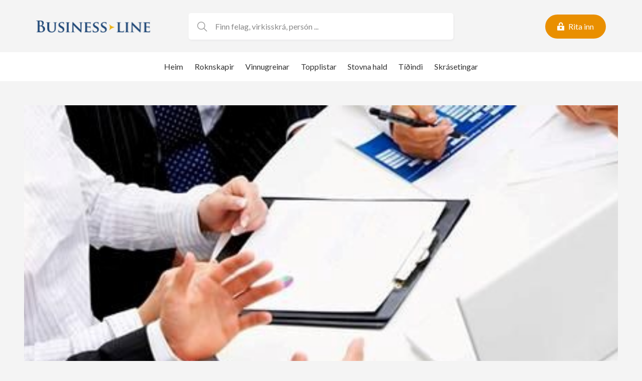

--- FILE ---
content_type: text/html; charset=UTF-8
request_url: https://www.bl.fo/fyra-felog-stovnad-onnur-felog-strikad/
body_size: 9175
content:
<!DOCTYPE html><html xmlns="http://www.w3.org/1999/xhtml" lang="fo"><head><meta charset="UTF-8" /><link media="all" href="https://www.bl.fo/wp-content/cache/autoptimize/css/autoptimize_b010c2c9e2b63538a856adcbb0d63b6a.css" rel="stylesheet"><title>Fýra feløg stovnað - onnur feløg strikað - Business Line</title><meta charset="UTF-8"><meta name="HandheldFriendly" content="true" /><meta name="apple-mobile-web-app-capable" content="YES" /><meta http-equiv="X-UA-Compatible" content="IE=edge,chrome=1"><meta name="viewport" content="width=device-width, initial-scale=1.0, maximum-scale=1.0, user-scalable=no"/><link rel="shortcut icon" href="https://www.bl.fo/wp-content/themes/businessline/images/favicon.ico"><link rel="preconnect" href="https://fonts.googleapis.com"><link rel="preconnect" href="https://fonts.gstatic.com" crossorigin><link href="https://fonts.googleapis.com/css2?family=Lato:ital,wght@0,300;0,400;0,700;1,300;1,400;1,700&display=swap" rel="stylesheet"> <script src="https://unpkg.com/maplibre-gl/dist/maplibre-gl.js"></script> <link href="https://unpkg.com/maplibre-gl/dist/maplibre-gl.css" rel="stylesheet" /><meta name='robots' content='index, follow, max-image-preview:large, max-snippet:-1, max-video-preview:-1' /><link rel="canonical" href="https://www.bl.fo/fyra-felog-stovnad-onnur-felog-strikad/" /><meta property="og:locale" content="fo_FO" /><meta property="og:type" content="article" /><meta property="og:title" content="Fýra feløg stovnað - onnur feløg strikað - Business Line" /><meta property="og:description" content="Flestu nýggju feløgini koma at starvast innan tænastuvinnu og hava heimstað uttanfyri høvuðsstaðin." /><meta property="og:url" content="https://www.bl.fo/fyra-felog-stovnad-onnur-felog-strikad/" /><meta property="og:site_name" content="Business Line" /><meta property="article:published_time" content="2017-03-27T12:25:00+00:00" /><meta property="article:modified_time" content="2021-12-02T21:15:06+00:00" /><meta property="og:image" content="https://www.bl.fo/wp-content/uploads/2021/12/business-13jpgResolution75Compression90Width665Crop1.jpeg" /><meta property="og:image:width" content="657" /><meta property="og:image:height" content="243" /><meta property="og:image:type" content="image/jpeg" /><meta name="author" content="Lunnar" /><meta name="twitter:card" content="summary_large_image" /><meta name="twitter:label1" content="Written by" /><meta name="twitter:data1" content="Lunnar" /><meta name="twitter:label2" content="Est. reading time" /><meta name="twitter:data2" content="1 minute" /> <script type="application/ld+json" class="yoast-schema-graph">{"@context":"https://schema.org","@graph":[{"@type":"Article","@id":"https://www.bl.fo/fyra-felog-stovnad-onnur-felog-strikad/#article","isPartOf":{"@id":"https://www.bl.fo/fyra-felog-stovnad-onnur-felog-strikad/"},"author":{"name":"Lunnar","@id":"https://www.bl.fo/#/schema/person/3c7a8e53d8783442b4f81b3d4e4b0254"},"headline":"Fýra feløg stovnað &#8211; onnur feløg strikað","datePublished":"2017-03-27T12:25:00+00:00","dateModified":"2021-12-02T21:15:06+00:00","mainEntityOfPage":{"@id":"https://www.bl.fo/fyra-felog-stovnad-onnur-felog-strikad/"},"wordCount":170,"image":{"@id":"https://www.bl.fo/fyra-felog-stovnad-onnur-felog-strikad/#primaryimage"},"thumbnailUrl":"https://www.bl.fo/wp-content/uploads/2021/12/business-13jpgResolution75Compression90Width665Crop1.jpeg","articleSection":["Tíðindi"],"inLanguage":"fo-FO"},{"@type":"WebPage","@id":"https://www.bl.fo/fyra-felog-stovnad-onnur-felog-strikad/","url":"https://www.bl.fo/fyra-felog-stovnad-onnur-felog-strikad/","name":"Fýra feløg stovnað - onnur feløg strikað - Business Line","isPartOf":{"@id":"https://www.bl.fo/#website"},"primaryImageOfPage":{"@id":"https://www.bl.fo/fyra-felog-stovnad-onnur-felog-strikad/#primaryimage"},"image":{"@id":"https://www.bl.fo/fyra-felog-stovnad-onnur-felog-strikad/#primaryimage"},"thumbnailUrl":"https://www.bl.fo/wp-content/uploads/2021/12/business-13jpgResolution75Compression90Width665Crop1.jpeg","datePublished":"2017-03-27T12:25:00+00:00","dateModified":"2021-12-02T21:15:06+00:00","author":{"@id":"https://www.bl.fo/#/schema/person/3c7a8e53d8783442b4f81b3d4e4b0254"},"breadcrumb":{"@id":"https://www.bl.fo/fyra-felog-stovnad-onnur-felog-strikad/#breadcrumb"},"inLanguage":"fo-FO","potentialAction":[{"@type":"ReadAction","target":["https://www.bl.fo/fyra-felog-stovnad-onnur-felog-strikad/"]}]},{"@type":"ImageObject","inLanguage":"fo-FO","@id":"https://www.bl.fo/fyra-felog-stovnad-onnur-felog-strikad/#primaryimage","url":"https://www.bl.fo/wp-content/uploads/2021/12/business-13jpgResolution75Compression90Width665Crop1.jpeg","contentUrl":"https://www.bl.fo/wp-content/uploads/2021/12/business-13jpgResolution75Compression90Width665Crop1.jpeg","width":657,"height":243},{"@type":"BreadcrumbList","@id":"https://www.bl.fo/fyra-felog-stovnad-onnur-felog-strikad/#breadcrumb","itemListElement":[{"@type":"ListItem","position":1,"name":"Home","item":"https://www.bl.fo/"},{"@type":"ListItem","position":2,"name":"Fýra feløg stovnað &#8211; onnur feløg strikað"}]},{"@type":"WebSite","@id":"https://www.bl.fo/#website","url":"https://www.bl.fo/","name":"Business Line","description":"Øll partafeløg í Føroyum – á einum stað","potentialAction":[{"@type":"SearchAction","target":{"@type":"EntryPoint","urlTemplate":"https://www.bl.fo/?s={search_term_string}"},"query-input":{"@type":"PropertyValueSpecification","valueRequired":true,"valueName":"search_term_string"}}],"inLanguage":"fo-FO"},{"@type":"Person","@id":"https://www.bl.fo/#/schema/person/3c7a8e53d8783442b4f81b3d4e4b0254","name":"Lunnar","sameAs":["http://www.bl.fo"],"url":"https://www.bl.fo/author/wplunnar/"}]}</script> <link rel='dns-prefetch' href='//cdnjs.cloudflare.com' /><link rel='dns-prefetch' href='//cdn.jsdelivr.net' /><link rel="alternate" title="oEmbed (JSON)" type="application/json+oembed" href="https://www.bl.fo/wp-json/oembed/1.0/embed?url=https%3A%2F%2Fwww.bl.fo%2Ffyra-felog-stovnad-onnur-felog-strikad%2F" /><link rel="alternate" title="oEmbed (XML)" type="text/xml+oembed" href="https://www.bl.fo/wp-json/oembed/1.0/embed?url=https%3A%2F%2Fwww.bl.fo%2Ffyra-felog-stovnad-onnur-felog-strikad%2F&#038;format=xml" /><style id='wp-img-auto-sizes-contain-inline-css' type='text/css'>img:is([sizes=auto i],[sizes^="auto," i]){contain-intrinsic-size:3000px 1500px}
/*# sourceURL=wp-img-auto-sizes-contain-inline-css */</style><style id='wp-emoji-styles-inline-css' type='text/css'>img.wp-smiley, img.emoji {
		display: inline !important;
		border: none !important;
		box-shadow: none !important;
		height: 1em !important;
		width: 1em !important;
		margin: 0 0.07em !important;
		vertical-align: -0.1em !important;
		background: none !important;
		padding: 0 !important;
	}
/*# sourceURL=wp-emoji-styles-inline-css */</style><style id='wp-block-library-inline-css' type='text/css'>:root{--wp-block-synced-color:#7a00df;--wp-block-synced-color--rgb:122,0,223;--wp-bound-block-color:var(--wp-block-synced-color);--wp-editor-canvas-background:#ddd;--wp-admin-theme-color:#007cba;--wp-admin-theme-color--rgb:0,124,186;--wp-admin-theme-color-darker-10:#006ba1;--wp-admin-theme-color-darker-10--rgb:0,107,160.5;--wp-admin-theme-color-darker-20:#005a87;--wp-admin-theme-color-darker-20--rgb:0,90,135;--wp-admin-border-width-focus:2px}@media (min-resolution:192dpi){:root{--wp-admin-border-width-focus:1.5px}}.wp-element-button{cursor:pointer}:root .has-very-light-gray-background-color{background-color:#eee}:root .has-very-dark-gray-background-color{background-color:#313131}:root .has-very-light-gray-color{color:#eee}:root .has-very-dark-gray-color{color:#313131}:root .has-vivid-green-cyan-to-vivid-cyan-blue-gradient-background{background:linear-gradient(135deg,#00d084,#0693e3)}:root .has-purple-crush-gradient-background{background:linear-gradient(135deg,#34e2e4,#4721fb 50%,#ab1dfe)}:root .has-hazy-dawn-gradient-background{background:linear-gradient(135deg,#faaca8,#dad0ec)}:root .has-subdued-olive-gradient-background{background:linear-gradient(135deg,#fafae1,#67a671)}:root .has-atomic-cream-gradient-background{background:linear-gradient(135deg,#fdd79a,#004a59)}:root .has-nightshade-gradient-background{background:linear-gradient(135deg,#330968,#31cdcf)}:root .has-midnight-gradient-background{background:linear-gradient(135deg,#020381,#2874fc)}:root{--wp--preset--font-size--normal:16px;--wp--preset--font-size--huge:42px}.has-regular-font-size{font-size:1em}.has-larger-font-size{font-size:2.625em}.has-normal-font-size{font-size:var(--wp--preset--font-size--normal)}.has-huge-font-size{font-size:var(--wp--preset--font-size--huge)}.has-text-align-center{text-align:center}.has-text-align-left{text-align:left}.has-text-align-right{text-align:right}.has-fit-text{white-space:nowrap!important}#end-resizable-editor-section{display:none}.aligncenter{clear:both}.items-justified-left{justify-content:flex-start}.items-justified-center{justify-content:center}.items-justified-right{justify-content:flex-end}.items-justified-space-between{justify-content:space-between}.screen-reader-text{border:0;clip-path:inset(50%);height:1px;margin:-1px;overflow:hidden;padding:0;position:absolute;width:1px;word-wrap:normal!important}.screen-reader-text:focus{background-color:#ddd;clip-path:none;color:#444;display:block;font-size:1em;height:auto;left:5px;line-height:normal;padding:15px 23px 14px;text-decoration:none;top:5px;width:auto;z-index:100000}html :where(.has-border-color){border-style:solid}html :where([style*=border-top-color]){border-top-style:solid}html :where([style*=border-right-color]){border-right-style:solid}html :where([style*=border-bottom-color]){border-bottom-style:solid}html :where([style*=border-left-color]){border-left-style:solid}html :where([style*=border-width]){border-style:solid}html :where([style*=border-top-width]){border-top-style:solid}html :where([style*=border-right-width]){border-right-style:solid}html :where([style*=border-bottom-width]){border-bottom-style:solid}html :where([style*=border-left-width]){border-left-style:solid}html :where(img[class*=wp-image-]){height:auto;max-width:100%}:where(figure){margin:0 0 1em}html :where(.is-position-sticky){--wp-admin--admin-bar--position-offset:var(--wp-admin--admin-bar--height,0px)}@media screen and (max-width:600px){html :where(.is-position-sticky){--wp-admin--admin-bar--position-offset:0px}}

/*# sourceURL=wp-block-library-inline-css */</style><style id='global-styles-inline-css' type='text/css'>:root{--wp--preset--aspect-ratio--square: 1;--wp--preset--aspect-ratio--4-3: 4/3;--wp--preset--aspect-ratio--3-4: 3/4;--wp--preset--aspect-ratio--3-2: 3/2;--wp--preset--aspect-ratio--2-3: 2/3;--wp--preset--aspect-ratio--16-9: 16/9;--wp--preset--aspect-ratio--9-16: 9/16;--wp--preset--color--black: #000000;--wp--preset--color--cyan-bluish-gray: #abb8c3;--wp--preset--color--white: #ffffff;--wp--preset--color--pale-pink: #f78da7;--wp--preset--color--vivid-red: #cf2e2e;--wp--preset--color--luminous-vivid-orange: #ff6900;--wp--preset--color--luminous-vivid-amber: #fcb900;--wp--preset--color--light-green-cyan: #7bdcb5;--wp--preset--color--vivid-green-cyan: #00d084;--wp--preset--color--pale-cyan-blue: #8ed1fc;--wp--preset--color--vivid-cyan-blue: #0693e3;--wp--preset--color--vivid-purple: #9b51e0;--wp--preset--color--blue: var(--color-blue);--wp--preset--color--dark-blue: var(--color-dark-blue);--wp--preset--color--orange: var(--color-orange);--wp--preset--color--green: var(--color-green);--wp--preset--color--red: var(--color-red);--wp--preset--color--light-grey: var(--color-light-grey);--wp--preset--color--dark-grey: var(--color-dark-grey);--wp--preset--color--dark: var(--color-dark);--wp--preset--gradient--vivid-cyan-blue-to-vivid-purple: linear-gradient(135deg,rgb(6,147,227) 0%,rgb(155,81,224) 100%);--wp--preset--gradient--light-green-cyan-to-vivid-green-cyan: linear-gradient(135deg,rgb(122,220,180) 0%,rgb(0,208,130) 100%);--wp--preset--gradient--luminous-vivid-amber-to-luminous-vivid-orange: linear-gradient(135deg,rgb(252,185,0) 0%,rgb(255,105,0) 100%);--wp--preset--gradient--luminous-vivid-orange-to-vivid-red: linear-gradient(135deg,rgb(255,105,0) 0%,rgb(207,46,46) 100%);--wp--preset--gradient--very-light-gray-to-cyan-bluish-gray: linear-gradient(135deg,rgb(238,238,238) 0%,rgb(169,184,195) 100%);--wp--preset--gradient--cool-to-warm-spectrum: linear-gradient(135deg,rgb(74,234,220) 0%,rgb(151,120,209) 20%,rgb(207,42,186) 40%,rgb(238,44,130) 60%,rgb(251,105,98) 80%,rgb(254,248,76) 100%);--wp--preset--gradient--blush-light-purple: linear-gradient(135deg,rgb(255,206,236) 0%,rgb(152,150,240) 100%);--wp--preset--gradient--blush-bordeaux: linear-gradient(135deg,rgb(254,205,165) 0%,rgb(254,45,45) 50%,rgb(107,0,62) 100%);--wp--preset--gradient--luminous-dusk: linear-gradient(135deg,rgb(255,203,112) 0%,rgb(199,81,192) 50%,rgb(65,88,208) 100%);--wp--preset--gradient--pale-ocean: linear-gradient(135deg,rgb(255,245,203) 0%,rgb(182,227,212) 50%,rgb(51,167,181) 100%);--wp--preset--gradient--electric-grass: linear-gradient(135deg,rgb(202,248,128) 0%,rgb(113,206,126) 100%);--wp--preset--gradient--midnight: linear-gradient(135deg,rgb(2,3,129) 0%,rgb(40,116,252) 100%);--wp--preset--font-size--small: 14px;--wp--preset--font-size--medium: 20px;--wp--preset--font-size--large: 24px;--wp--preset--font-size--x-large: 42px;--wp--preset--font-size--normal: var(--font-size);--wp--preset--font-family--lato-sansserif: "Lato", sans-serif;--wp--preset--spacing--20: 0.44rem;--wp--preset--spacing--30: 0.67rem;--wp--preset--spacing--40: 1rem;--wp--preset--spacing--50: 1.5rem;--wp--preset--spacing--60: 2.25rem;--wp--preset--spacing--70: 3.38rem;--wp--preset--spacing--80: 5.06rem;--wp--preset--shadow--natural: 6px 6px 9px rgba(0, 0, 0, 0.2);--wp--preset--shadow--deep: 12px 12px 50px rgba(0, 0, 0, 0.4);--wp--preset--shadow--sharp: 6px 6px 0px rgba(0, 0, 0, 0.2);--wp--preset--shadow--outlined: 6px 6px 0px -3px rgb(255, 255, 255), 6px 6px rgb(0, 0, 0);--wp--preset--shadow--crisp: 6px 6px 0px rgb(0, 0, 0);}:root { --wp--style--global--content-size: 864px;--wp--style--global--wide-size: 1200px; }:where(body) { margin: 0; }.wp-site-blocks > .alignleft { float: left; margin-right: 2em; }.wp-site-blocks > .alignright { float: right; margin-left: 2em; }.wp-site-blocks > .aligncenter { justify-content: center; margin-left: auto; margin-right: auto; }:where(.is-layout-flex){gap: 0.5em;}:where(.is-layout-grid){gap: 0.5em;}.is-layout-flow > .alignleft{float: left;margin-inline-start: 0;margin-inline-end: 2em;}.is-layout-flow > .alignright{float: right;margin-inline-start: 2em;margin-inline-end: 0;}.is-layout-flow > .aligncenter{margin-left: auto !important;margin-right: auto !important;}.is-layout-constrained > .alignleft{float: left;margin-inline-start: 0;margin-inline-end: 2em;}.is-layout-constrained > .alignright{float: right;margin-inline-start: 2em;margin-inline-end: 0;}.is-layout-constrained > .aligncenter{margin-left: auto !important;margin-right: auto !important;}.is-layout-constrained > :where(:not(.alignleft):not(.alignright):not(.alignfull)){max-width: var(--wp--style--global--content-size);margin-left: auto !important;margin-right: auto !important;}.is-layout-constrained > .alignwide{max-width: var(--wp--style--global--wide-size);}body .is-layout-flex{display: flex;}.is-layout-flex{flex-wrap: wrap;align-items: center;}.is-layout-flex > :is(*, div){margin: 0;}body .is-layout-grid{display: grid;}.is-layout-grid > :is(*, div){margin: 0;}body{background-color: var(--color-background);font-family: var(--font);font-size: var(--font-size);line-height: 1.7;padding-top: 0px;padding-right: 0px;padding-bottom: 0px;padding-left: 0px;}a:where(:not(.wp-element-button)){color: var(--color-link);text-decoration: underline;}h1{font-size: var(--font-size-h1);line-height: var(--font-size-h1);}h2{font-size: var(--font-size-h2);line-height: var(--font-size-h2);}h3{font-size: var(--font-size-h3);line-height: var(--font-size-h3);}h4{font-size: var(--font-size-h4);line-height: var(--font-size-h4);}:root :where(.wp-element-button, .wp-block-button__link){background-color: #32373c;border-width: 0;color: #fff;font-family: inherit;font-size: inherit;font-style: inherit;font-weight: inherit;letter-spacing: inherit;line-height: inherit;padding-top: calc(0.667em + 2px);padding-right: calc(1.333em + 2px);padding-bottom: calc(0.667em + 2px);padding-left: calc(1.333em + 2px);text-decoration: none;text-transform: inherit;}.has-black-color{color: var(--wp--preset--color--black) !important;}.has-cyan-bluish-gray-color{color: var(--wp--preset--color--cyan-bluish-gray) !important;}.has-white-color{color: var(--wp--preset--color--white) !important;}.has-pale-pink-color{color: var(--wp--preset--color--pale-pink) !important;}.has-vivid-red-color{color: var(--wp--preset--color--vivid-red) !important;}.has-luminous-vivid-orange-color{color: var(--wp--preset--color--luminous-vivid-orange) !important;}.has-luminous-vivid-amber-color{color: var(--wp--preset--color--luminous-vivid-amber) !important;}.has-light-green-cyan-color{color: var(--wp--preset--color--light-green-cyan) !important;}.has-vivid-green-cyan-color{color: var(--wp--preset--color--vivid-green-cyan) !important;}.has-pale-cyan-blue-color{color: var(--wp--preset--color--pale-cyan-blue) !important;}.has-vivid-cyan-blue-color{color: var(--wp--preset--color--vivid-cyan-blue) !important;}.has-vivid-purple-color{color: var(--wp--preset--color--vivid-purple) !important;}.has-blue-color{color: var(--wp--preset--color--blue) !important;}.has-dark-blue-color{color: var(--wp--preset--color--dark-blue) !important;}.has-orange-color{color: var(--wp--preset--color--orange) !important;}.has-green-color{color: var(--wp--preset--color--green) !important;}.has-red-color{color: var(--wp--preset--color--red) !important;}.has-light-grey-color{color: var(--wp--preset--color--light-grey) !important;}.has-dark-grey-color{color: var(--wp--preset--color--dark-grey) !important;}.has-dark-color{color: var(--wp--preset--color--dark) !important;}.has-black-background-color{background-color: var(--wp--preset--color--black) !important;}.has-cyan-bluish-gray-background-color{background-color: var(--wp--preset--color--cyan-bluish-gray) !important;}.has-white-background-color{background-color: var(--wp--preset--color--white) !important;}.has-pale-pink-background-color{background-color: var(--wp--preset--color--pale-pink) !important;}.has-vivid-red-background-color{background-color: var(--wp--preset--color--vivid-red) !important;}.has-luminous-vivid-orange-background-color{background-color: var(--wp--preset--color--luminous-vivid-orange) !important;}.has-luminous-vivid-amber-background-color{background-color: var(--wp--preset--color--luminous-vivid-amber) !important;}.has-light-green-cyan-background-color{background-color: var(--wp--preset--color--light-green-cyan) !important;}.has-vivid-green-cyan-background-color{background-color: var(--wp--preset--color--vivid-green-cyan) !important;}.has-pale-cyan-blue-background-color{background-color: var(--wp--preset--color--pale-cyan-blue) !important;}.has-vivid-cyan-blue-background-color{background-color: var(--wp--preset--color--vivid-cyan-blue) !important;}.has-vivid-purple-background-color{background-color: var(--wp--preset--color--vivid-purple) !important;}.has-blue-background-color{background-color: var(--wp--preset--color--blue) !important;}.has-dark-blue-background-color{background-color: var(--wp--preset--color--dark-blue) !important;}.has-orange-background-color{background-color: var(--wp--preset--color--orange) !important;}.has-green-background-color{background-color: var(--wp--preset--color--green) !important;}.has-red-background-color{background-color: var(--wp--preset--color--red) !important;}.has-light-grey-background-color{background-color: var(--wp--preset--color--light-grey) !important;}.has-dark-grey-background-color{background-color: var(--wp--preset--color--dark-grey) !important;}.has-dark-background-color{background-color: var(--wp--preset--color--dark) !important;}.has-black-border-color{border-color: var(--wp--preset--color--black) !important;}.has-cyan-bluish-gray-border-color{border-color: var(--wp--preset--color--cyan-bluish-gray) !important;}.has-white-border-color{border-color: var(--wp--preset--color--white) !important;}.has-pale-pink-border-color{border-color: var(--wp--preset--color--pale-pink) !important;}.has-vivid-red-border-color{border-color: var(--wp--preset--color--vivid-red) !important;}.has-luminous-vivid-orange-border-color{border-color: var(--wp--preset--color--luminous-vivid-orange) !important;}.has-luminous-vivid-amber-border-color{border-color: var(--wp--preset--color--luminous-vivid-amber) !important;}.has-light-green-cyan-border-color{border-color: var(--wp--preset--color--light-green-cyan) !important;}.has-vivid-green-cyan-border-color{border-color: var(--wp--preset--color--vivid-green-cyan) !important;}.has-pale-cyan-blue-border-color{border-color: var(--wp--preset--color--pale-cyan-blue) !important;}.has-vivid-cyan-blue-border-color{border-color: var(--wp--preset--color--vivid-cyan-blue) !important;}.has-vivid-purple-border-color{border-color: var(--wp--preset--color--vivid-purple) !important;}.has-blue-border-color{border-color: var(--wp--preset--color--blue) !important;}.has-dark-blue-border-color{border-color: var(--wp--preset--color--dark-blue) !important;}.has-orange-border-color{border-color: var(--wp--preset--color--orange) !important;}.has-green-border-color{border-color: var(--wp--preset--color--green) !important;}.has-red-border-color{border-color: var(--wp--preset--color--red) !important;}.has-light-grey-border-color{border-color: var(--wp--preset--color--light-grey) !important;}.has-dark-grey-border-color{border-color: var(--wp--preset--color--dark-grey) !important;}.has-dark-border-color{border-color: var(--wp--preset--color--dark) !important;}.has-vivid-cyan-blue-to-vivid-purple-gradient-background{background: var(--wp--preset--gradient--vivid-cyan-blue-to-vivid-purple) !important;}.has-light-green-cyan-to-vivid-green-cyan-gradient-background{background: var(--wp--preset--gradient--light-green-cyan-to-vivid-green-cyan) !important;}.has-luminous-vivid-amber-to-luminous-vivid-orange-gradient-background{background: var(--wp--preset--gradient--luminous-vivid-amber-to-luminous-vivid-orange) !important;}.has-luminous-vivid-orange-to-vivid-red-gradient-background{background: var(--wp--preset--gradient--luminous-vivid-orange-to-vivid-red) !important;}.has-very-light-gray-to-cyan-bluish-gray-gradient-background{background: var(--wp--preset--gradient--very-light-gray-to-cyan-bluish-gray) !important;}.has-cool-to-warm-spectrum-gradient-background{background: var(--wp--preset--gradient--cool-to-warm-spectrum) !important;}.has-blush-light-purple-gradient-background{background: var(--wp--preset--gradient--blush-light-purple) !important;}.has-blush-bordeaux-gradient-background{background: var(--wp--preset--gradient--blush-bordeaux) !important;}.has-luminous-dusk-gradient-background{background: var(--wp--preset--gradient--luminous-dusk) !important;}.has-pale-ocean-gradient-background{background: var(--wp--preset--gradient--pale-ocean) !important;}.has-electric-grass-gradient-background{background: var(--wp--preset--gradient--electric-grass) !important;}.has-midnight-gradient-background{background: var(--wp--preset--gradient--midnight) !important;}.has-small-font-size{font-size: var(--wp--preset--font-size--small) !important;}.has-medium-font-size{font-size: var(--wp--preset--font-size--medium) !important;}.has-large-font-size{font-size: var(--wp--preset--font-size--large) !important;}.has-x-large-font-size{font-size: var(--wp--preset--font-size--x-large) !important;}.has-normal-font-size{font-size: var(--wp--preset--font-size--normal) !important;}.has-lato-sansserif-font-family{font-family: var(--wp--preset--font-family--lato-sansserif) !important;}
/*# sourceURL=global-styles-inline-css */</style><link rel='stylesheet' id='swiper-css-css' href='https://cdnjs.cloudflare.com/ajax/libs/Swiper/8.4.7/swiper-bundle.css?ver=6.9' type='text/css' media='all' /><link rel='stylesheet' id='magnific-css-css' href='https://cdnjs.cloudflare.com/ajax/libs/magnific-popup.js/1.0.0/magnific-popup.min.css?ver=6.9' type='text/css' media='all' /> <script type="text/javascript" src="https://www.bl.fo/wp-includes/js/jquery/jquery.min.js?ver=3.7.1" id="jquery-core-js"></script> <script type="text/javascript" src="https://www.bl.fo/wp-includes/js/jquery/jquery-migrate.min.js?ver=3.4.1" id="jquery-migrate-js"></script> <link rel="https://api.w.org/" href="https://www.bl.fo/wp-json/" /><link rel="alternate" title="JSON" type="application/json" href="https://www.bl.fo/wp-json/wp/v2/posts/120116" /><link rel="EditURI" type="application/rsd+xml" title="RSD" href="https://www.bl.fo/xmlrpc.php?rsd" /><meta name="generator" content="WordPress 6.9" /><link rel='shortlink' href='https://www.bl.fo/?p=120116' /> <script>var algolia_index_name = "production";</script> <script defer data-domain="bl.fo" src="https://plausible.io/js/script.js"></script> </head><body class="wp-singular post-template-default single single-post postid-120116 single-format-standard wp-theme-businessline"><div class="main-wrapper"> <script>var felag_roknskapir = JSON.parse('[]');
    var header_content = JSON.parse('[]');
    var lysingar_array = JSON.parse('null');</script> <div id="top-lysing" class="add-container static-lunnar-lysingar" data-position="topp" v-if="lysing"> <a :href="lysing.url" target="_blank"> <img :src="lysing.src" :alt="lysing.title" /> </a></div><header id="top"><div class="container-wide"><div class="top-wrapper"> <a href="/vangi" class="login-wrapper hide-desktop"><div class="lock-icon"></div> </a> <a href="https://www.bl.fo" class="logo"> <img src="https://www.bl.fo/wp-content/themes/businessline/images//logo.svg" class="injectable" /> </a><div class="right-wrapper"> <a href="/vangi" class="login-wrapper"><div class="lock-icon"></div><p v-show="!userMenuOpen">Rita inn</p> </a> <a href="#" class="menu-icon"><div class="menu-icon--icon"></div> </a></div></div><div class="search-container"><div class="search-wrapper"><div class="search-icon" @click="document.querySelector('.search-input').focus()"></div> <input :value="searchValue" @input="handleSearchInput" type="text" class="search-input" placeholder="Finn felag, virkisskrá, persón ..." /><div class="close-icon" v-if="hasSearchValue" @click="clearSearch"></div></div><div class="search-results" v-if="showResults"> <a v-for="(searchResult, index) in searchResults" :key="searchResult.post_id" :href="searchResult.url"><div>{{searchResult.title}}, <span>{{handleCity(searchResult.byur)}}</span></div> </a></div><div class="search-results no-result" v-if="hasSearchValue && noResult"> Onki úrslit at finna.</div></div><div id="fullscreen-overlay" :class="{active: hasSearchValue}" @click="clearSearch"></div></div><div class="subheader"><div class="menu-header-menu-container"><ul id="menu-header-menu" class="menu"><li id="menu-item-14" class="home menu-item menu-item-type-custom menu-item-object-custom menu-item-14"><a href="/">Heim</a></li><li id="menu-item-15" class="search menu-item menu-item-type-custom menu-item-object-custom menu-item-15"><a href="/leita">Roknskapir</a></li><li id="menu-item-252" class="branches menu-item menu-item-type-post_type menu-item-object-page menu-item-252"><a href="https://www.bl.fo/vinnugreinar/">Vinnugreinar</a></li><li id="menu-item-242" class="toplist menu-item menu-item-type-post_type menu-item-object-page menu-item-242"><a href="https://www.bl.fo/topplistar/">Topplistar</a></li><li id="menu-item-938" class="subscribe menu-item menu-item-type-post_type menu-item-object-page menu-item-938"><a href="https://www.bl.fo/stovna-hald/">Stovna hald</a></li><li id="menu-item-60103" class="news menu-item menu-item-type-taxonomy menu-item-object-category current-post-ancestor current-menu-parent current-post-parent menu-item-60103"><a href="https://www.bl.fo/category/tidindi/">Tíðindi</a></li><li id="menu-item-209264" class="menu-item menu-item-type-custom menu-item-object-custom menu-item-209264"><a href="https://www.skraseting.fo/fo/kunning/nyggjastu-skrasetingar">Skrásetingar</a></li></ul></div></div></header><div class="lunnar-menu"><div class="lunnar-menu--overlay"></div><div class="sidebar"><div class="lunnar-menu--logo"></div> <a href="#" class="lunnar-menu--close"></a><div class="menu-header-menu-container"><ul id="menu-header-menu-1" class="menu"><li class="home menu-item menu-item-type-custom menu-item-object-custom menu-item-14"><a href="/">Heim</a></li><li class="search menu-item menu-item-type-custom menu-item-object-custom menu-item-15"><a href="/leita">Roknskapir</a></li><li class="branches menu-item menu-item-type-post_type menu-item-object-page menu-item-252"><a href="https://www.bl.fo/vinnugreinar/">Vinnugreinar</a></li><li class="toplist menu-item menu-item-type-post_type menu-item-object-page menu-item-242"><a href="https://www.bl.fo/topplistar/">Topplistar</a></li><li class="subscribe menu-item menu-item-type-post_type menu-item-object-page menu-item-938"><a href="https://www.bl.fo/stovna-hald/">Stovna hald</a></li><li class="news menu-item menu-item-type-taxonomy menu-item-object-category current-post-ancestor current-menu-parent current-post-parent menu-item-60103"><a href="https://www.bl.fo/category/tidindi/">Tíðindi</a></li><li class="menu-item menu-item-type-custom menu-item-object-custom menu-item-209264"><a href="https://www.skraseting.fo/fo/kunning/nyggjastu-skrasetingar">Skrásetingar</a></li></ul></div></div></div><main><div class="alignwide"><div class="single-image img-16-9"> <img src="https://www.bl.fo/wp-content/uploads/2021/12/business-13jpgResolution75Compression90Width665Crop1.jpeg" alt="" style="object-position: 50% 50%"></div></div><div class="container"><h1>Fýra feløg stovnað - onnur feløg strikað</h1> <small>27. mar. 2017</small><div><span style="font-size: 12px;"><span style="font-family: Arial;">Skr&aacute;setingar-nr. 6464</span></span></div><div><span style="font-size: 12px;"><span style="font-family: Arial;"><b>Navn: &Iacute;VF COMMIT</b></span></span></div><div><span style="font-size: 12px;"><span style="font-family: Arial;">Adressa: Sandv&iacute;karvegur 8 860 Sandv&iacute;k</span></span></div><div><span style="font-size: 12px;"><span style="font-family: Arial;">Kommuna:</span></span></div><div><span style="font-size: 12px;"><span style="font-family: Arial;">Stovningardato: 22.03.2017</span></span></div><div><span style="font-size: 12px;"><span style="font-family: Arial;">Vi&eth;t&oslash;kudato: 22.03.2017</span></span></div><div><span style="font-size: 12px;"><span style="font-family: Arial;">Stovnarar:</span></span></div><div><span style="font-size: 12px;"><span style="font-family: Arial;">Therese Turi&eth;ard&oacute;ttir Kreutzmann, Hei&eth;at&uacute;n 3, 160 Argir</span></span></div><div><span style="font-size: 12px;"><span style="font-family: Arial;">Ingibj&oslash;rg Berg, Koval&aacute;g 9, 100 T&oacute;rshavn</span></span></div><div><span style="font-size: 12px;"><span style="font-family: Arial;">Stj&oacute;ri:</span></span></div><div><span style="font-size: 12px;"><span style="font-family: Arial;">Therese Turi&eth;ard&oacute;ttir Kreutzmann, Hei&eth;at&uacute;n 3, 160 Argir, (stj&oacute;ri)</span></span></div><div><span style="font-size: 12px;"><span style="font-family: Arial;">Ingibj&oslash;rg Berg, Koval&aacute;g 9, 100 T&oacute;rshavn, (stj&oacute;ri)</span></span></div><div><span style="font-size: 12px;"><span style="font-family: Arial;">Kapitalur: kr. 1.000,00</span></span></div><div><span style="font-size: 12px;"><span style="font-family: Arial;">Inngjaldingarh&aacute;ttur: Kontant kr. 1.000,00 til kurs 100</span></span></div><div><span style="font-size: 12px;"><span style="font-family: Arial;">Tekningarreglur: Felagi&eth; ver&eth;ur tekna&eth; av stj&oacute;runum &iacute; felag.</span></span></div><div><span style="font-size: 12px;"><span style="font-family: Arial;">Endam&aacute;l: Endam&aacute;l felagsins er at reka virksemi vi&eth; r&aacute;&eth;geving og menning og virksemi &iacute; sambandi vi&eth;</span></span></div><div><span style="font-size: 12px;"><span style="font-family: Arial;">veiting og t&aelig;nastur innan fer&eth;avinnu.</span></span></div><div><span style="font-size: 12px;"><span style="font-family: Arial;">Roknskapar&aacute;r: 01.01 &#8211; 31.12</span></span></div><div><span style="font-size: 12px;"><span style="font-family: Arial;">Fyrsta roknskapar&aacute;r: 22.03.2017 &#8211; 31.12.2017</span></span></div><div><span style="font-size: 12px;"><span style="font-family: Arial;">&nbsp;</span></span></div><div><span style="font-size: 12px;"><span style="font-family: Arial;">S&iacute; allar skr&aacute;setingarnar &iacute; farnu viku &iacute; vinnuskr&aacute;nni BL.FO </span></span><a href="https://www.bl.fo/Default.aspx?ID=78&amp;Action=1&amp;NewsId=1944&amp;PID=320"><span style="font-size: 12px;"><span style="font-family: Arial;"><b>her</b></span></span></a></div></div><h3 class="more-news-title">Aðrar greinar</h3><div class="news-cards alignwide swiper"><div class="swiper-wrapper"><div class="swiper-slide"> <a class="news-card" href="https://www.bl.fo/elon-musk-robottar-koma-at-yvirhala-menniskjad/"><div class="news-card--image img-16-10"> <img
 src="https://www.bl.fo/wp-content/uploads/2025/12/musk29-12-25.jpg"
 class="lazy" data-src="https://www.bl.fo/wp-content/uploads/2025/12/musk29-12-25.jpg"
 alt=""
 style="object-position: 50% 50%"
 /></div><div class="news-card--content"> <small>29. des. 2025</small><h3>Elon Musk: Robottar koma at yvirhála menniskjað</h3></div> </a></div><div class="swiper-slide"> <a class="news-card" href="https://www.bl.fo/odnarstormur-hevur-rakt-ai-risar-i-usa-mist-virdir-uppa-800-mia-dollarar-eftir-eini-viku/"><div class="news-card--image img-16-10"> <img
 src="https://www.bl.fo/wp-content/uploads/2025/11/tech-gigant-800x450.jpg"
 class="lazy" data-src="https://www.bl.fo/wp-content/uploads/2025/11/tech-gigant.jpg"
 alt=""
 style="object-position: 50% 50%"
 /></div><div class="news-card--content"> <small> 9. nov. 2025</small><h3>Vitlíkiskreppa í USA: Feløg mistu 800 mia dollarar eftir eini viku</h3></div> </a></div><div class="swiper-slide"> <a class="news-card" href="https://www.bl.fo/danskir-bankar-hava-laekkad-rentumarginalin-munandi/"><div class="news-card--image img-16-10"> <img
 src="https://www.bl.fo/wp-content/uploads/2025/09/danskir-bankar-09-25-800x450.jpg"
 class="lazy" data-src="https://www.bl.fo/wp-content/uploads/2025/09/danskir-bankar-09-25.jpg"
 alt=""
 style="object-position: 50% 50%"
 /></div><div class="news-card--content"> <small>16. sept. 2025</small><h3>Danskir bankar hava lækkað rentumunin munandi</h3></div> </a></div></div><div class="swiper-pagination"></div></div></main> <script>var baseUrl = "https://www.bl.fo";</script> <footer class="main"><div class="container-wide"><div class="footer--logo"> <img src="https://www.bl.fo/wp-content/themes/businessline/images/logo-white.svg" /></div><ul id="menu-footer-menu" class="menu"><li id="menu-item-20" class="menu-item menu-item-type-custom menu-item-object-custom menu-item-has-children menu-item-20"><a>Bústaður</a><ul class="sub-menu"><li id="menu-item-21" class="menu-item menu-item-type-custom menu-item-object-custom menu-item-21"><a>Postboks 300</a></li><li id="menu-item-22" class="menu-item menu-item-type-custom menu-item-object-custom menu-item-22"><a>710 Klaksvík</a></li><li id="menu-item-23" class="menu-item menu-item-type-custom menu-item-object-custom menu-item-23"><a>Føroyar</a></li></ul></li><li id="menu-item-24" class="menu-item menu-item-type-custom menu-item-object-custom menu-item-has-children menu-item-24"><a>Um Business-Line</a><ul class="sub-menu"><li id="menu-item-122454" class="menu-item menu-item-type-post_type menu-item-object-page menu-item-122454"><a href="https://www.bl.fo/taenastur/">Tænastur</a></li><li id="menu-item-122455" class="menu-item menu-item-type-post_type menu-item-object-page menu-item-122455"><a href="https://www.bl.fo/lysingar/">Lýsingar</a></li><li id="menu-item-122456" class="menu-item menu-item-type-post_type menu-item-object-page menu-item-122456"><a href="https://www.bl.fo/treytir/">Treytir</a></li></ul></li><li id="menu-item-28" class="menu-item menu-item-type-custom menu-item-object-custom menu-item-has-children menu-item-28"><a>Snarslóðir</a><ul class="sub-menu"><li id="menu-item-29" class="menu-item menu-item-type-custom menu-item-object-custom menu-item-29"><a href="/leita/">Finn roknskapir</a></li><li id="menu-item-30" class="menu-item menu-item-type-custom menu-item-object-custom menu-item-30"><a href="/vinnugreinar/">Vinnugreinar</a></li><li id="menu-item-122460" class="menu-item menu-item-type-post_type menu-item-object-page menu-item-122460"><a href="https://www.bl.fo/raetta-virkisupplysingar/">Rætta virkisupplýsingar</a></li></ul></li><li id="menu-item-32" class="menu-item menu-item-type-custom menu-item-object-custom menu-item-has-children menu-item-32"><a>Samband</a><ul class="sub-menu"><li id="menu-item-33" class="menu-item menu-item-type-custom menu-item-object-custom menu-item-33"><a>Business-Line</a></li><li id="menu-item-34" class="menu-item menu-item-type-custom menu-item-object-custom menu-item-34"><a href="tel:00298457700">Tel.: +298 457700</a></li><li id="menu-item-35" class="menu-item menu-item-type-custom menu-item-object-custom menu-item-35"><a href="mailto:info@business-line.fo">T-post: info@business-line.fo</a></li></ul></li></ul></div></footer><footer class="by-footer"><div class="container-wide"><div class="footer-company"> Business-Line &copy; 2026</div><nav><ul id="menu-privacy-menu" class="menu"><li id="menu-item-122488" class="menu-item menu-item-type-post_type menu-item-object-page menu-item-122488"><a href="https://www.bl.fo/cookiepolitikkur/">Cookiepolitikkur</a></li></ul></nav> <a href="https://lunnar.fo?from=businessline" target="_blank"><img src="https://www.bl.fo/wp-content/themes/businessline/images//lunnar-logo-white.svg" class="injectable" /></a></div></footer></div>  <script type="speculationrules">{"prefetch":[{"source":"document","where":{"and":[{"href_matches":"/*"},{"not":{"href_matches":["/wp-*.php","/wp-admin/*","/wp-content/uploads/*","/wp-content/*","/wp-content/plugins/*","/wp-content/themes/businessline/*","/*\\?(.+)"]}},{"not":{"selector_matches":"a[rel~=\"nofollow\"]"}},{"not":{"selector_matches":".no-prefetch, .no-prefetch a"}}]},"eagerness":"conservative"}]}</script> <script type="text/javascript" src="https://www.bl.fo/wp-content/plugins/lunnar-focal-cropper/includes/../assets/js/jquery.lazy.min.js?ver=1.0" id="lunnar-focal-crop-lazy-js"></script> <script type="text/javascript" src="https://www.bl.fo/wp-content/plugins/lunnar-focal-cropper/includes/../assets/lunnar-focal-crop.min.js?ver=1.0" id="lunnar-focal-crop-script-js"></script> <script type="text/javascript" src="https://cdnjs.cloudflare.com/ajax/libs/Swiper/8.4.7/swiper-bundle.min.js" id="swiper-js"></script> <script type="text/javascript" src="https://cdn.jsdelivr.net/npm/vanilla-lazyload@17.3.0/dist/lazyload.min.js" id="lazyload-js"></script> <script type="text/javascript" src="https://cdn.jsdelivr.net/npm/vue@2.6.12" id="vue-js"></script> <script type="text/javascript" src="https://cdnjs.cloudflare.com/ajax/libs/magnific-popup.js/1.0.0/jquery.magnific-popup.min.js" id="magnific-js"></script> <script type="text/javascript" src="https://cdn.jsdelivr.net/npm/algoliasearch@4.5.1/dist/algoliasearch-lite.umd.js" id="algolia-search-lite-js"></script> <script type="text/javascript" src="https://www.bl.fo/wp-content/cache/autoptimize/js/autoptimize_single_018fa258642eee29bb303e89c24c2b91.js?ver=6.9" id="algolia-settings-js"></script> <script type="text/javascript" src="https://www.bl.fo/wp-content/themes/businessline/js/svg-inject.min.js" id="svg-inject-js"></script> <script type="text/javascript" src="https://www.bl.fo/wp-content/cache/autoptimize/js/autoptimize_single_9fa24f178302c163c6efd47575d122b6.js" id="header-js"></script> <script type="text/javascript" src="https://www.bl.fo/wp-content/cache/autoptimize/js/autoptimize_single_3ec8ac04c38713ff13ec991287eaf226.js" id="script-js"></script> <script id="wp-emoji-settings" type="application/json">{"baseUrl":"https://s.w.org/images/core/emoji/17.0.2/72x72/","ext":".png","svgUrl":"https://s.w.org/images/core/emoji/17.0.2/svg/","svgExt":".svg","source":{"concatemoji":"https://www.bl.fo/wp-includes/js/wp-emoji-release.min.js?ver=6.9"}}</script> <script type="module">/*! This file is auto-generated */
const a=JSON.parse(document.getElementById("wp-emoji-settings").textContent),o=(window._wpemojiSettings=a,"wpEmojiSettingsSupports"),s=["flag","emoji"];function i(e){try{var t={supportTests:e,timestamp:(new Date).valueOf()};sessionStorage.setItem(o,JSON.stringify(t))}catch(e){}}function c(e,t,n){e.clearRect(0,0,e.canvas.width,e.canvas.height),e.fillText(t,0,0);t=new Uint32Array(e.getImageData(0,0,e.canvas.width,e.canvas.height).data);e.clearRect(0,0,e.canvas.width,e.canvas.height),e.fillText(n,0,0);const a=new Uint32Array(e.getImageData(0,0,e.canvas.width,e.canvas.height).data);return t.every((e,t)=>e===a[t])}function p(e,t){e.clearRect(0,0,e.canvas.width,e.canvas.height),e.fillText(t,0,0);var n=e.getImageData(16,16,1,1);for(let e=0;e<n.data.length;e++)if(0!==n.data[e])return!1;return!0}function u(e,t,n,a){switch(t){case"flag":return n(e,"\ud83c\udff3\ufe0f\u200d\u26a7\ufe0f","\ud83c\udff3\ufe0f\u200b\u26a7\ufe0f")?!1:!n(e,"\ud83c\udde8\ud83c\uddf6","\ud83c\udde8\u200b\ud83c\uddf6")&&!n(e,"\ud83c\udff4\udb40\udc67\udb40\udc62\udb40\udc65\udb40\udc6e\udb40\udc67\udb40\udc7f","\ud83c\udff4\u200b\udb40\udc67\u200b\udb40\udc62\u200b\udb40\udc65\u200b\udb40\udc6e\u200b\udb40\udc67\u200b\udb40\udc7f");case"emoji":return!a(e,"\ud83e\u1fac8")}return!1}function f(e,t,n,a){let r;const o=(r="undefined"!=typeof WorkerGlobalScope&&self instanceof WorkerGlobalScope?new OffscreenCanvas(300,150):document.createElement("canvas")).getContext("2d",{willReadFrequently:!0}),s=(o.textBaseline="top",o.font="600 32px Arial",{});return e.forEach(e=>{s[e]=t(o,e,n,a)}),s}function r(e){var t=document.createElement("script");t.src=e,t.defer=!0,document.head.appendChild(t)}a.supports={everything:!0,everythingExceptFlag:!0},new Promise(t=>{let n=function(){try{var e=JSON.parse(sessionStorage.getItem(o));if("object"==typeof e&&"number"==typeof e.timestamp&&(new Date).valueOf()<e.timestamp+604800&&"object"==typeof e.supportTests)return e.supportTests}catch(e){}return null}();if(!n){if("undefined"!=typeof Worker&&"undefined"!=typeof OffscreenCanvas&&"undefined"!=typeof URL&&URL.createObjectURL&&"undefined"!=typeof Blob)try{var e="postMessage("+f.toString()+"("+[JSON.stringify(s),u.toString(),c.toString(),p.toString()].join(",")+"));",a=new Blob([e],{type:"text/javascript"});const r=new Worker(URL.createObjectURL(a),{name:"wpTestEmojiSupports"});return void(r.onmessage=e=>{i(n=e.data),r.terminate(),t(n)})}catch(e){}i(n=f(s,u,c,p))}t(n)}).then(e=>{for(const n in e)a.supports[n]=e[n],a.supports.everything=a.supports.everything&&a.supports[n],"flag"!==n&&(a.supports.everythingExceptFlag=a.supports.everythingExceptFlag&&a.supports[n]);var t;a.supports.everythingExceptFlag=a.supports.everythingExceptFlag&&!a.supports.flag,a.supports.everything||((t=a.source||{}).concatemoji?r(t.concatemoji):t.wpemoji&&t.twemoji&&(r(t.twemoji),r(t.wpemoji)))});
//# sourceURL=https://www.bl.fo/wp-includes/js/wp-emoji-loader.min.js</script> </body></html>

--- FILE ---
content_type: image/svg+xml
request_url: https://www.bl.fo/wp-content/themes/businessline/images/icon-clear.svg
body_size: -301
content:
<svg width="18" height="18" viewBox="0 0 18 18" fill="none" xmlns="http://www.w3.org/2000/svg">
<path d="M1 1L17 17M17 1L1 17" stroke="#8B8B8B" stroke-width="1.5" stroke-linecap="round" stroke-linejoin="round"/>
</svg>


--- FILE ---
content_type: image/svg+xml
request_url: https://www.bl.fo/wp-content/themes/businessline/images/icon-plus.svg
body_size: -422
content:
<svg width="18" height="18" viewBox="0 0 18 18" fill="none" xmlns="http://www.w3.org/2000/svg">
<path d="M9 1V17M1 9H17" stroke="white" stroke-width="2" stroke-linecap="round" stroke-linejoin="round"/>
</svg>
